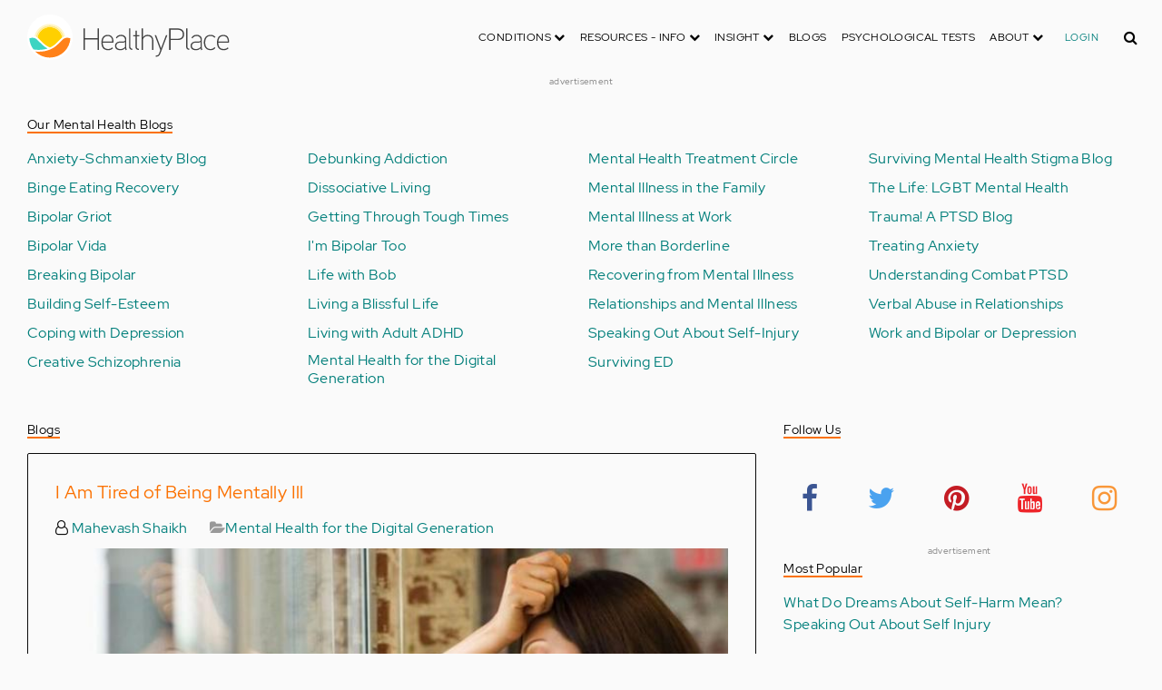

--- FILE ---
content_type: text/html; charset=UTF-8
request_url: https://www.healthyplace.com/blogs?p=2296&page=4
body_size: 20867
content:
<!DOCTYPE html>
<html  lang="en" dir="ltr" prefix="content: http://purl.org/rss/1.0/modules/content/  dc: http://purl.org/dc/terms/  foaf: http://xmlns.com/foaf/0.1/  og: http://ogp.me/ns#  rdfs: http://www.w3.org/2000/01/rdf-schema#  schema: http://schema.org/  sioc: http://rdfs.org/sioc/ns#  sioct: http://rdfs.org/sioc/types#  skos: http://www.w3.org/2004/02/skos/core#  xsd: http://www.w3.org/2001/XMLSchema# ">
  <head>
    <meta charset="utf-8" />
<script type="application/json+ld"></script>
<link rel="canonical" href="https://www.healthyplace.com/blogs" />
<meta name="Generator" content="Drupal 8 (https://www.drupal.org)" />
<meta name="MobileOptimized" content="width" />
<meta name="HandheldFriendly" content="true" />
<meta name="viewport" content="width=device-width, initial-scale=1.0" />
<script>var apbct_check_js_val = '1a3cfecff8d71df9c803bc90ea1cc371';</script>
<link rel="shortcut icon" href="/sites/default/files/favicon_1.ico" type="image/vnd.microsoft.icon" />
<link rel="revision" href="https://www.healthyplace.com/blogs" />

    <title>Blogs | HealthyPlace</title>
    <link rel="stylesheet" media="all" href="/sites/default/files/css/css_9XI9bDV5WYaEMpLO7cfDKBZ4ccPD7Za8S1VQRx8rxdk.css" />
<link rel="stylesheet" media="all" href="/themes/custom/healthy_place/css/style.css?sa5js2" />

    
<!--[if lte IE 8]>
<script src="/sites/default/files/js/js_VtafjXmRvoUgAzqzYTA3Wrjkx9wcWhjP0G4ZnnqRamA.js"></script>
<![endif]-->

    <!-- Google Analytics -->
    <script>
      (function(i,s,o,g,r,a,m){i['GoogleAnalyticsObject']=r;i[r]=i[r]||function(){
      (i[r].q=i[r].q||[]).push(arguments)},i[r].l=1*new Date();a=s.createElement(o),
      m=s.getElementsByTagName(o)[0];a.async=1;a.src=g;m.parentNode.insertBefore(a,m)
      })(window,document,'script','https://www.google-analytics.com/analytics.js','ga');

      ga('create', 'UA-7475970-1', 'auto');
      ga('send', 'pageview');
    </script>
      <script type="text/javascript">if (!window.AdButler){(function(){var s = document.createElement("script"); s.async = true; s.type = "text/javascript";s.src = 'https://servedbyadbutler.com/app.js';var n = document.getElementsByTagName("script")[0]; n.parentNode.insertBefore(s, n);}());}</script>
      <script>
        var AdButler = AdButler || {}; AdButler.ads = AdButler.ads || [];
        AdButler.ads.push(function(){
          AdButler.enableLazyLoading();
        });
      </script>
      <!-- End Google Analytics -->
  </head>
  <body  class="path-node page-node-type-directory-page has-glyphicons dbootstrap" >
    <a href="#main-content" class="visually-hidden focusable skip-link">
      Skip to main content
    </a>
    
      <div class="dialog-off-canvas-main-canvas" data-off-canvas-main-canvas>
    
  <header class="site-header">
    <div class="container">
      <div class="row">
        <div class="col-12">
            <div class="region region-navigation">
    <nav
  aria-labelledby="block-healthy-place-main-menu-menu" id="block-healthy-place-main-menu" class="navbar navbar-default hp-navbar navbar-expand-lg">

  <div class="logo col-9 offset-1 col-md-8 offset-md-3 col-lg-4 offset-lg-0 order-last order-lg-first">
    <a href="https://www.healthyplace.com/">
      <svg width="223" height="50" viewBox="0 0 223 50" fill="none" xmlns="http://www.w3.org/2000/svg">
        <path
          d="M79.011 15.268H77.481V25.978H63.575V15.268H62.011V39H63.575V27.406H77.481V39H79.011V15.268ZM95.039 29.888C95.039 25.672 93.135 22.408 88.783 22.408C83.649 22.408 81.711 26.114 81.711 30.84C81.711 35.77 83.785 39.306 89.123 39.306C91.469 39.306 93.135 38.592 94.495 37.096L93.509 36.212C92.387 37.436 90.959 37.946 89.123 37.946C84.737 37.946 83.275 35.09 83.207 30.976H95.039V29.888ZM83.207 29.82C83.479 26.148 85.077 23.768 88.749 23.768C92.387 23.768 93.577 26.488 93.645 29.82H83.207ZM109.063 36.45V26.93C109.063 24.176 106.275 22.34 103.623 22.34C100.767 22.34 98.625 23.36 97.605 25.842L98.863 26.25C99.679 24.346 101.685 23.7 103.521 23.7C105.357 23.7 107.669 24.89 107.669 27.066V28.868C106.785 29.786 105.663 29.786 104.745 29.786C104.745 29.786 102.365 29.786 102.195 29.786C99.067 29.82 96.687 31.52 96.687 34.478C96.687 37.708 99.237 39.34 102.467 39.34C104.473 39.34 106.003 38.762 107.805 37.232L108.315 39.204L109.573 38.898L109.063 36.45ZM107.669 35.804C106.071 37.334 104.575 38.048 102.467 38.048C100.359 38.048 98.081 36.994 98.081 34.478C98.081 31.996 100.189 30.976 102.229 30.976H105.085C105.969 30.976 106.377 30.942 107.669 30.228V35.804ZM115.718 37.674C113.984 37.504 113.542 36.348 113.542 35.294V15.268H112.148V35.294C112.148 37.504 113.236 38.83 115.752 38.966L115.718 37.674ZM123.57 22.68H120.646V17.716H119.184V22.68H116.634V23.972H119.184V35.294C119.184 37.47 120.17 39 122.55 39H123.06V37.708C121.326 37.64 120.646 37.096 120.646 35.226V23.972H123.57V22.68ZM138.982 29.65C138.982 25.264 137.18 22.34 132.488 22.34C130.788 22.34 128.612 23.122 127.558 25.06V15.268H126.096V39H127.558V27.814C127.558 25.4 130.21 23.768 132.386 23.768C136.466 23.768 137.588 26.284 137.588 29.65V39H138.982V29.65ZM152.849 22.68L147.375 37.198L141.935 22.68H140.405L146.627 39.102L145.233 42.774C144.689 44.202 143.839 45.188 141.901 45.188H141.561V46.48H141.901C144.247 46.514 145.709 45.426 146.559 43.216L154.379 22.68H152.849ZM172.806 21.694C172.806 16.934 169.576 15.268 165.054 15.268H156.35V39H157.914V28.12H165.088C169.644 28.12 172.806 26.488 172.806 21.694ZM171.276 21.694C171.276 25.808 168.386 26.726 165.054 26.726H157.914V16.764H165.054C168.352 16.764 171.276 17.614 171.276 21.694ZM178.578 37.674C176.844 37.504 176.402 36.348 176.402 35.294V15.268H175.008V35.294C175.008 37.504 176.096 38.83 178.612 38.966L178.578 37.674ZM192.313 36.45V26.93C192.313 24.176 189.525 22.34 186.873 22.34C184.017 22.34 181.875 23.36 180.855 25.842L182.113 26.25C182.929 24.346 184.935 23.7 186.771 23.7C188.607 23.7 190.919 24.89 190.919 27.066V28.868C190.035 29.786 188.913 29.786 187.995 29.786C187.995 29.786 185.615 29.786 185.445 29.786C182.317 29.82 179.937 31.52 179.937 34.478C179.937 37.708 182.487 39.34 185.717 39.34C187.723 39.34 189.253 38.762 191.055 37.232L191.565 39.204L192.823 38.898L192.313 36.45ZM190.919 35.804C189.321 37.334 187.825 38.048 185.717 38.048C183.609 38.048 181.331 36.994 181.331 34.478C181.331 31.996 183.439 30.976 185.479 30.976H188.335C189.219 30.976 189.627 30.942 190.919 30.228V35.804ZM207.331 24.754C205.733 23.122 204.339 22.374 201.925 22.374C196.927 22.374 194.547 26.114 194.547 30.84C194.547 35.566 196.927 39.272 201.925 39.272C204.339 39.272 205.733 38.558 207.331 36.926L206.277 35.974C205.087 37.232 203.863 37.98 201.925 37.98C197.437 37.98 196.077 34.444 196.077 30.84C196.077 27.236 197.437 23.666 201.925 23.666C203.863 23.666 205.087 24.414 206.277 25.672L207.331 24.754ZM222.353 29.888C222.353 25.672 220.449 22.408 216.097 22.408C210.963 22.408 209.025 26.114 209.025 30.84C209.025 35.77 211.099 39.306 216.437 39.306C218.783 39.306 220.449 38.592 221.809 37.096L220.823 36.212C219.701 37.436 218.273 37.946 216.437 37.946C212.051 37.946 210.589 35.09 210.521 30.976H222.353V29.888ZM210.521 29.82C210.793 26.148 212.391 23.768 216.063 23.768C219.701 23.768 220.891 26.488 220.959 29.82H210.521Z"
          fill="#434343"/>
        <path
          d="M25 50C38.8071 50 50 38.8071 50 25C50 11.1929 38.8071 0 25 0C11.1929 0 0 11.1929 0 25C0 38.8071 11.1929 50 25 50Z"
          fill="white"/>
        <path
          d="M17.2527 31.1294C19.4929 33.3385 22.1065 35.1276 24.9845 36.4188C27.8003 35.1587 30.3672 33.3696 32.5141 31.145L32.5297 31.1294L37.3679 26.2912C37.7257 25.9334 38.099 25.6067 38.5191 25.3111C37.2278 17.7971 30.0872 12.7411 22.5577 14.0479C16.8016 15.0436 12.2901 19.5551 11.2944 25.3111C11.6989 25.6067 12.0878 25.9334 12.4456 26.2912L17.2527 31.1294Z"
          fill="#FFD000"/>
        <path
          d="M40.168 24.3622C38.3167 15.9303 29.9782 10.5787 21.5463 12.43C15.588 13.7368 10.9209 18.3883 9.61414 24.3622C10.2209 24.6422 10.7965 24.9689 11.3254 25.3734L11.2632 25.3267C12.5544 17.7971 19.7106 12.7567 27.2246 14.0635C32.9807 15.0591 37.4922 19.5706 38.4878 25.3267L38.4256 25.3734C38.9701 24.9689 39.5457 24.6266 40.168 24.3622ZM12.1188 26.0112L12.1655 26.0579L12.1188 26.0112ZM11.8543 25.7778L11.8699 25.7934L11.8543 25.7778ZM37.6633 26.0112L37.6166 26.0579L37.6633 26.0112ZM37.9278 25.7778L37.8967 25.7934L37.9278 25.7778ZM37.6166 26.0579C37.5233 26.1357 37.4455 26.229 37.3522 26.3068C37.43 26.2134 37.5233 26.1357 37.6166 26.0579ZM37.8967 25.809C37.8189 25.8712 37.7411 25.949 37.6633 26.0112C37.7411 25.9334 37.8189 25.8712 37.8967 25.809ZM37.9278 25.7778C38.1145 25.6223 38.3011 25.4667 38.5034 25.3267L38.4412 25.3734C38.9857 24.9689 39.5613 24.6266 40.168 24.3622C39.3435 24.72 38.5967 25.2022 37.9278 25.7778Z"
          fill="#FFE987"/>
        <path
          d="M47.013 26.1512C44.2128 24.9533 40.9458 25.5756 38.799 27.738L33.9763 32.5607C31.4094 35.2054 28.3136 37.29 24.9066 38.659C21.1885 40.168 16.9882 40.9459 12.4455 40.9459C11.2476 40.9459 10.0498 40.8681 8.86743 40.7281C17.6727 49.6111 32.0162 49.6578 40.8992 40.8525C44.7884 36.9944 47.1531 31.8451 47.542 26.3846C47.3553 26.3068 47.1842 26.229 47.013 26.1512Z"
          fill="#FF8119"/>
        <path
          d="M10.9832 27.7536C8.82074 25.5912 5.56934 24.9689 2.76909 26.1668C2.61352 26.229 2.47351 26.3068 2.3335 26.369C2.62908 30.725 4.18477 34.8942 6.81389 38.379L8.33847 38.6279C9.69193 38.8301 11.0609 38.9235 12.4455 38.9235C16.0392 38.9235 19.3839 38.4101 22.4175 37.4145C20.0062 36.1232 17.7971 34.4898 15.8369 32.5763L10.9832 27.7536Z"
          fill="#3DD4C2"/>
        <path
          d="M24.9377 10.3454C16.8481 10.3143 9.81639 15.9148 8.02734 23.8021C8.57184 23.9422 9.10077 24.1288 9.61415 24.3622C11.4654 15.9303 19.8039 10.5943 28.2358 12.4456C34.1941 13.7524 38.8456 18.4039 40.1524 24.3622C40.6658 24.1288 41.1947 23.9422 41.7237 23.8021C39.9502 15.9459 32.9807 10.3765 24.9377 10.3454Z"
          fill="#FFF5C9"/>
      </svg>
    </a>
  </div>

  <button type="button" data-toggle="collapse" data-target="#hp-main-menu" aria-expanded="false"
          class="navbar-toggler col-1 col-lg-3 order-first order-lg-last"><i class="fa fa-bars"></i></button>
  <div id="hp-main-menu" class="collapse navbar-collapse hp-main-menu justify-content-end">
    
    
          
              <ul class="parent menu nav navbar-nav">
                            <li class="expanded dropdown static-dropdown nav-item color-black">
        <a href="/" class="dropdown-toggle nav-link text-uppercase" data-toggle="dropdown" role="button" aria-haspopup="true" aria-expanded="false">Conditions <i class="fa fa-chevron-down" aria-hidden="true"></i></a>
                                          <ul class="dropdown-menu">
                                  <li>
        <a href="/addictions" data-drupal-link-system-path="node/21335">Addiction</a>
                  </li>
                        <li>
        <a href="/abuse" data-drupal-link-system-path="node/58997">Abuse</a>
                  </li>
                        <li>
        <a href="/adhd" data-drupal-link-system-path="node/58998">ADD-ADHD</a>
                  </li>
                        <li>
        <a href="/alzheimers" data-drupal-link-system-path="node/59000">Alzheimer&#039;s</a>
                  </li>
                        <li>
        <a href="/anxiety-panic" data-drupal-link-system-path="node/59001">Anxiety-Panic</a>
                  </li>
                        <li>
        <a href="/bipolar-disorder" data-drupal-link-system-path="node/59002">Bipolar Disorder</a>
                  </li>
                        <li>
        <a href="/depression" data-drupal-link-system-path="node/59003">Depression</a>
                  </li>
                        <li>
        <a href="/diabetes" data-drupal-link-system-path="node/59004">Diabetes</a>
                  </li>
                        <li>
        <a href="/abuse/dissociative-identity-disorder/types-symptoms-causes-treatments" data-drupal-link-system-path="node/65077">Dissociative Disorder</a>
                  </li>
                        <li>
        <a href="/eating-disorders" data-drupal-link-system-path="node/80541">Eating Disorders</a>
                  </li>
                        <li>
        <a href="/gender" data-drupal-link-system-path="node/59006">Gender-GLBT</a>
                  </li>
                        <li>
        <a href="/ocd-related-disorders" data-drupal-link-system-path="node/59007">OCD Related Disorders</a>
                  </li>
                        <li>
        <a href="/conditions/neurodevelopmental-disorders">Neurodevelopmental Disorders</a>
                  </li>
                        <li>
        <a href="/parenting" data-drupal-link-system-path="node/82257">Parenting</a>
                  </li>
                        <li>
        <a href="/parkinsons-disease/information/parkinsons-disease-information-articles" data-drupal-link-system-path="node/81734">Parkinson&#039;s Disease</a>
                  </li>
                        <li>
        <a href="/personality-disorders" data-drupal-link-system-path="node/59010">Personality Disorders</a>
                  </li>
                        <li>
        <a href="/ptsd-and-stress-disorders" data-drupal-link-system-path="node/59011">PTSD and Stress Disorders</a>
                  </li>
                        <li>
        <a href="/relationships" data-drupal-link-system-path="node/59012">Relationships</a>
                  </li>
                        <li>
        <a href="/thought-disorders/schizoaffective-disorder-information/what-is-schizoaffective-disorder-dsm-5-criteria" data-drupal-link-system-path="node/78210">Schizoaffective Disorder</a>
                  </li>
                        <li>
        <a href="/thought-disorders" data-drupal-link-system-path="node/59013">Schizophrenia</a>
                  </li>
                        <li>
        <a href="/self-help" data-drupal-link-system-path="node/59014">Self-Help</a>
                  </li>
                        <li>
        <a href="/abuse/self-injury/self-injury-homepage" data-drupal-link-system-path="node/61543">Self-Injury</a>
                  </li>
                        <li>
        <a href="/sex" data-drupal-link-system-path="node/59015">Sex-Sexuality</a>
                  </li>
        </ul>
      
            </li>
                        <li class="expanded dropdown static-dropdown nav-item color-black">
        <a href="/other-info/psychiatric-disorder-definitions/adult-symptoms-of-mental-health-disorders" class="dropdown-toggle nav-link text-uppercase" data-toggle="dropdown" role="button" aria-haspopup="true" aria-expanded="false">Resources - Info <i class="fa fa-chevron-down" aria-hidden="true"></i></a>
                                          <ul class="dropdown-menu">
                                  <li>
        <a href="/other-info/psychiatric-disorder-definitions/adult-symptoms-of-mental-health-disorders" data-drupal-link-system-path="node/64960">Disorders Definitions</a>
                  </li>
                        <li>
        <a href="/other-info/psychiatric-medications/psychiatric-medications-pharmacology" data-drupal-link-system-path="node/60561">Psychiatric Medications</a>
                  </li>
                        <li>
        <a href="/other-info/mental-illness-overview/mental-health-information-toc" data-drupal-link-system-path="node/61421">Mental Health Information</a>
                  </li>
                        <li>
        <a href="/other-info/prescription-assistance-programs/free-or-low-cost-prescription-medication-assistance" data-drupal-link-system-path="node/61329">Prescription Assistance Programs</a>
                  </li>
                        <li>
        <a href="/other-info/resources/mental-health-hotline-numbers-and-referral-resources" data-drupal-link-system-path="node/63201">Resources-Hotlines</a>
                  </li>
                        <li>
        <a href="/other-info/traumatic-events/traumatic-events-and-how-to-cope" data-drupal-link-system-path="node/70761">Traumatic Events</a>
                  </li>
                        <li>
        <a href="/other-info/suicide/suicide-suicidal-thoughts-and-behaviors-toc" data-drupal-link-system-path="node/63158">Suicide</a>
                  </li>
                        <li>
        <a href="/other-info/sleep-disorders/sleep-disorders-and-sleep-problems-symptoms-to-treatments" data-drupal-link-system-path="node/67868">Sleep Disorders</a>
                  </li>
                        <li>
        <a href="/other-info/mental-health-newsletter/index" data-drupal-link-system-path="node/65934">HealthyPlace Newsletter</a>
                  </li>
                        <li>
        <a href="/other-info/transcripts/mental-health-conference-transcripts-toc" data-drupal-link-system-path="node/63575">Transcripts</a>
                  </li>
                        <li>
        <a href="/other-info/clinical-trials/mental-health-clinical-trials" data-drupal-link-system-path="node/65344">Clinical Trials</a>
                  </li>
        </ul>
      
            </li>
                        <li class="expanded dropdown static-dropdown nav-item color-black">
        <a href="/" class="dropdown-toggle nav-link text-uppercase" data-toggle="dropdown" role="button" aria-haspopup="true" aria-expanded="false">Insight <i class="fa fa-chevron-down" aria-hidden="true"></i></a>
                                          <ul class="dropdown-menu">
                                  <li>
        <a href="/insight/bookstore/mental-health-books" data-drupal-link-system-path="node/64974">Bookstore</a>
                  </li>
                        <li>
        <a href="/mental-health-videos" data-drupal-link-system-path="mental-health-videos">Mental Health Videos</a>
                  </li>
                        <li>
        <a href="/insight/quotes/mental-health-quotes-and-sayings" data-drupal-link-system-path="node/70713">Mental Health Quotes</a>
                  </li>
                        <li>
        <a href="/stigma/stand-up-for-mental-health/stand-up-for-mental-health-campaign" data-drupal-link-system-path="node/70594">Stand Up Campaign</a>
                  </li>
                        <li>
        <a href="/mood-journal" data-drupal-link-system-path="node/79292">Mood Journal</a>
                  </li>
        </ul>
      
            </li>
                      <li class="menu-item">
        <a href="/blogs" class="nav-link">Blogs</a>
                  </li>
                      <li class="menu-item">
        <a href="/psychological-tests" class="nav-link">Psychological Tests</a>
                  </li>
                        <li class="expanded dropdown static-dropdown nav-item color-black">
        <a href="/" class="dropdown-toggle nav-link text-uppercase" data-toggle="dropdown" role="button" aria-haspopup="true" aria-expanded="false">About <i class="fa fa-chevron-down" aria-hidden="true"></i></a>
                                          <ul class="dropdown-menu">
                                  <li>
        <a href="/about-healthyplace/about-us/about-healthyplace" data-drupal-link-system-path="node/64933">About Us</a>
                  </li>
                        <li>
        <a href="/about-healthyplace/about-us/contact-us" data-drupal-link-system-path="node/77674">How to Contact Us</a>
                  </li>
                        <li>
        <a href="/about-healthyplace/about-us/healthyplacecom-sitemap" data-drupal-link-system-path="node/65466">HealthyPlace Sitemap</a>
                  </li>
                        <li>
        <a href="/about-healthyplace/about-us/internet-tools" data-drupal-link-system-path="node/64939">Tools</a>
                  </li>
                        <li>
        <a href="/about-healthyplace/awards/healthyplace-mental-health-website-awards" data-drupal-link-system-path="node/70087">Awards</a>
                  </li>
                        <li>
        <a href="/about-healthyplace/information-for-advertisers/sponsoring-the-healthyplacecom-website" data-drupal-link-system-path="node/64941">Information for Advertisers</a>
                  </li>
                        <li>
        <a href="/about-healthyplace/about-us/advertising-and-promotions-policy" data-drupal-link-system-path="node/64935">Advertising Policy</a>
                  </li>
                        <li>
        <a href="/about-healthyplace/about-us/copyright-and-disclaimer-notices" data-drupal-link-system-path="node/64938">Disclaimer</a>
                  </li>
                        <li>
        <a href="/about-healthyplace/about-us/privacy-policy" data-drupal-link-system-path="node/64936">Privacy Policy</a>
                  </li>
                        <li>
        <a href="/about-healthyplace/about-us/terms-and-conditions-of-use" data-drupal-link-system-path="node/64937">Terms of Use</a>
                  </li>
        </ul>
      
            </li>
        </ul>
      

        <div class="d-block">
              <a class="text-uppercase text-xsmall hp-green nav-link" href="/user">Login</a>
          </div>
  </div>
</nav>
<section class="hp-search-block-form block block-hp-search block-custom-form-block clearfix" data-drupal-selector="hp-search-block-form" id="block-customsearchform">
  
    

      <form action="/search" method="get" id="hp-search-block-form" accept-charset="UTF-8">
  <div class="form-item js-form-item form-type-search js-form-type-search form-item-keys js-form-item-keys form-no-label form-group">
      <label for="global-search-form" class="control-label sr-only">Search</label>
  
  
  <input data-drupal-selector="global-search-form" class="form-search form-control d-md-none" placeholder="Search" type="search" id="global-search-form" name="keys" value="" size="15" maxlength="128" />

  
  
      <div id="global-search-form--description" class="description help-block">
      Enter the terms you wish to search for.
    </div>
  </div>
<input autocomplete="off" data-drupal-selector="form-tmqxaq5qyuhdcelaujlvhtwwomi6h1wr9ttrziwqnkm" type="hidden" name="form_build_id" value="form-TMQXaq5QYuHdceLAUjlVHtWWomI6h1WR9TtRziwQNkM" /><input data-drupal-selector="edit-hp-search-block-form" type="hidden" name="form_id" value="hp_search_block_form" /><div data-drupal-selector="edit-actions" class="form-actions form-group js-form-wrapper form-wrapper" id="edit-actions--2"><button data-drupal-selector="search-input" class="button js-form-submit form-submit btn-primary btn icon-before" type="submit" id="search-input" value="" name=""><span class="icon glyphicon glyphicon-search" aria-hidden="true"></span><i class="fa fa-search"></i></button></div>

</form>

  </section>


  </div>

        </div>
      </div>
    </div>
  </header>


  <div role="main" class="main-container container-fluid js-quickedit-main-content">
    <div class="row">
                              <div class="col-sm-12" role="heading">
              <div class="region region-header">
          
  </div>

          </div>
              
            
                  <section class="col-sm-12">

                                      <div class="highlighted">  <div class="region region-highlighted">
    <div data-drupal-messages-fallback class="hidden"></div>

  </div>
</div>
                  
                
                
                
                          <a id="main-content"></a>
            <div class="region region-content">
      <article data-history-node-id="81020" class="node node--type-directory_page node--view-mode-full clearfix">
  
    

  <div>
    <div class="layout container">
    <div class="row">
        <div class="col-sm-12">
            <div class="block-region-banner">
<section class="block block-ad-block clearfix">
  
            
<section class="block block- clearfix device-both position-">
    
    <div class="text-center">
        <!-- Blogs-728x90 [async] -->
<script type="text/javascript">if (!window.AdButler){(function(){var s = document.createElement("script"); s.async = true; s.type = "text/javascript";s.src = 'https://servedbyadbutler.com/app.js';var n = document.getElementsByTagName("script")[0]; n.parentNode.insertBefore(s, n);}());}</script>
<script type="text/javascript">
var AdButler = AdButler || {}; AdButler.ads = AdButler.ads || [];
var abkw = window.abkw || '';
var plc188059 = window.plc188059 || 0;
document.write('<'+'div id="placement_188059_'+plc188059+'"></'+'div>');
AdButler.ads.push({handler: function(opt){ AdButler.register(166975, 188059, [728,90], 'placement_188059_'+opt.place, opt); }, opt: { place: plc188059++, keywords: abkw, domain: 'servedbyadbutler.com', click:'CLICK_MACRO_PLACEHOLDER' }});
</script>
    </div>
    <div class="text-center" style="font-size: 10px; color: #808080;">advertisement</div>
            
        
</section>



      
</section>

</div>
        </div>
    </div>
    <div class="row">
        <div class="col-sm-12">
            <div class="block-region-title-area">
<nav role="navigation" aria-labelledby="-menu" class="navbar navbar-default">

            

  <h2 id="-menu" class="hp-toggle-button-fix">Our Mental Health Blogs</h2>
  <h2 id="-menu" data-toggle="collapse" data-target=".-menu" aria-expanded="false" class="hp-toggle-button-fix navbar-toggle collapsed">Our Mental Health Blogs<span class="toggle-plus hp-orange">+</span><span class="toggle-minus hp-orange">-</span></h2>

    

    <div class="hp-sidebar-inner -menu">
          
      <ul class="menu menu--mental-health-blogs nav">
                      <li class="first">
                                        <a href="/blogs/anxiety-schmanxiety" data-drupal-link-system-path="taxonomy/term/34984">Anxiety-Schmanxiety Blog</a>
              </li>
                      <li>
                                        <a href="/blogs/bingeeatingrecovery" data-drupal-link-system-path="taxonomy/term/34995">Binge Eating Recovery</a>
              </li>
                      <li>
                                        <a href="https://www.healthyplace.com/blogs/bipolargriot" title="Bipolar Griot">Bipolar Griot</a>
              </li>
                      <li>
                                        <a href="/blogs/bipolarvida" data-drupal-link-system-path="taxonomy/term/34963">Bipolar Vida</a>
              </li>
                      <li>
                                        <a href="/blogs/breakingbipolar" data-drupal-link-system-path="taxonomy/term/34965">Breaking Bipolar</a>
              </li>
                      <li>
                                        <a href="/blogs/buildingselfesteem" data-drupal-link-system-path="taxonomy/term/34986">Building Self-Esteem</a>
              </li>
                      <li>
                                        <a href="/blogs/copingwithdepression" data-drupal-link-system-path="taxonomy/term/34982">Coping with Depression</a>
              </li>
                      <li>
                                        <a href="/blogs/creativeschizophrenia" data-drupal-link-system-path="taxonomy/term/34983">Creative Schizophrenia</a>
              </li>
                      <li>
                                        <a href="/blogs/debunkingaddiction" data-drupal-link-system-path="taxonomy/term/34975">Debunking Addiction</a>
              </li>
                      <li>
                                        <a href="/blogs/dissociativeliving" data-drupal-link-system-path="taxonomy/term/34968">Dissociative Living</a>
              </li>
                      <li>
                                        <a href="/blogs/toughtimes" data-drupal-link-system-path="taxonomy/term/34960">Getting Through Tough Times</a>
              </li>
                      <li>
                                        <a href="/living-with-bipolar-blog" data-drupal-link-system-path="taxonomy/term/13505">I&#039;m Bipolar Too</a>
              </li>
                      <li>
                                        <a href="/blogs/parentingchildwithmentalillness" data-drupal-link-system-path="taxonomy/term/34967">Life with Bob</a>
              </li>
                      <li>
                                        <a href="/blogs/livingablissfullife" data-drupal-link-system-path="taxonomy/term/34993">Living a Blissful Life</a>
              </li>
                      <li>
                                        <a href="/blogs/livingwithadultadhd" data-drupal-link-system-path="taxonomy/term/34980">Living with Adult ADHD</a>
              </li>
                      <li>
                                        <a href="/blogs/mentalhealthforthedigitalgeneration" data-drupal-link-system-path="taxonomy/term/34981">Mental Health for the Digital Generation</a>
              </li>
                      <li>
                                        <a href="/blogs/mentalhealthtreatmentcircle" data-drupal-link-system-path="taxonomy/term/34994">Mental Health Treatment Circle</a>
              </li>
                      <li>
                                        <a href="/blogs/mentalillnessinthefamily" data-drupal-link-system-path="taxonomy/term/34976">Mental Illness in the Family</a>
              </li>
                      <li>
                                        <a href="/blogs/yourmentalhealth" data-drupal-link-system-path="taxonomy/term/34991">Mental Illness at Work</a>
              </li>
                      <li>
                                        <a href="/blogs/borderline" data-drupal-link-system-path="taxonomy/term/34970">More than Borderline</a>
              </li>
                      <li>
                                        <a href="/blogs/recoveringfrommentalillness" data-drupal-link-system-path="taxonomy/term/34978">Recovering from Mental Illness</a>
              </li>
                      <li>
                                        <a href="/blogs/relationshipsandmentalillness" data-drupal-link-system-path="taxonomy/term/34977">Relationships and Mental Illness</a>
              </li>
                      <li>
                                        <a href="/blogs/speakingoutaboutselfinjury" data-drupal-link-system-path="taxonomy/term/34989">Speaking Out About Self-Injury</a>
              </li>
                      <li>
                                        <a href="/blogs/survivinged" data-drupal-link-system-path="taxonomy/term/34972">Surviving ED</a>
              </li>
                      <li>
                                        <a href="/blogs/survivingmentalhealthstigma" data-drupal-link-system-path="taxonomy/term/34985">Surviving Mental Health Stigma Blog</a>
              </li>
                      <li>
                                        <a href="/blogs/thelifelgbt" data-drupal-link-system-path="taxonomy/term/34990">The Life: LGBT Mental Health</a>
              </li>
                      <li>
                                        <a href="/blogs/traumaptsdblog" data-drupal-link-system-path="taxonomy/term/34988">Trauma! A PTSD Blog</a>
              </li>
                      <li>
                                        <a href="/blogs/treatinganxiety" data-drupal-link-system-path="taxonomy/term/34969">Treating Anxiety</a>
              </li>
                      <li>
                                        <a href="/blogs/understandingcombatptsd" data-drupal-link-system-path="taxonomy/term/34992">Understanding Combat PTSD</a>
              </li>
                      <li>
                                        <a href="/blogs/verbalabuseinrelationships" data-drupal-link-system-path="taxonomy/term/34973">Verbal Abuse in Relationships</a>
              </li>
                      <li class="last">
                                        <a href="/blogs/workandbipolarordepression" data-drupal-link-system-path="taxonomy/term/34971">Work and Bipolar or Depression</a>
              </li>
        </ul>
  

      </div>
</nav>
</div>
        </div>
    </div>
    <div class="row">
       <div class="col-sm-8">
           <div class="block-region-article-list"><section class="views-element-container block block-views block-views-blockblogs-block-3 clearfix">
  
      <h2 class="block-title">Blogs</h2>
    

      <div class="form-group"><div class="view view-blogs view-id-blogs view-display-id-block_3 js-view-dom-id-e35251a1f5f286e3c6e9006417df67f84769a67dae6aef10f2c262154b32aa5d">
  
    
      
      <div class="view-content">
          <div class="views-row"><div class="views-field views-field-title"><h2 class="field-content"><a href="/blogs/mentalhealthforthedigitalgeneration/2024/7/i-am-tired-of-being-mentally-ill" hreflang="en">I Am Tired of Being Mentally Ill</a></h2></div><div class="views-field views-field-full-name d-inline-block pr-4"><span class="field-content"><a href="/blogs/workandbipolarordepression/2019/5/mahevash-shaikh-author-work-bipolar-depression"><i class="fa fa-user-o"></i> Mahevash Shaikh</a></span></div><div class="views-field views-field-blog-categories d-inline-block"><div class="field-content"> <i class="fa fa-folder-open"> </i><a href="/blogs/mentalhealthforthedigitalgeneration" hreflang="en">Mental Health for the Digital Generation</a></div></div><div class="views-field views-field-images-target-id"><span class="field-content">  <a href="/blogs/mentalhealthforthedigitalgeneration/2024/7/i-am-tired-of-being-mentally-ill" hreflang="en"><img src="/sites/default/files/styles/blog_listing/public/2024-07/I%20Am%20Tired%20of%20Being%20Mentally%20Ill.jpg?itok=gd4VgJaC" width="683" height="379" alt="Living with mental illness is an uphill climb, and I am tired of being mentally ill. Learn more about this at HealthyPlace. " title="I Am Tired of Being Mentally Ill" typeof="foaf:Image" class="img-responsive" />

</a>
</span></div><div class="views-field views-field-body"><div class="field-content">After years of living with mental illness, I know one thing for sure: I am tired of being mentally ill. They say normal is boring, but I often find myself longing to be neurotypical. Honestly, I wouldn't wish mental illness on my worst enemy. I am so tired of being mentally ill.</div></div><div><span><a href="/blogs/mentalhealthforthedigitalgeneration/2024/7/i-am-tired-of-being-mentally-ill" class="continue-reading" hreflang="en">Continue Reading</a></span></div></div>
    <div class="views-row"><div class="views-field views-field-title"><h2 class="field-content"><a href="/blogs/creativeschizophrenia/2024/7/what-is-an-intensive-outpatient-program-what-are-iops-for" hreflang="en">What Is an Intensive Outpatient Program? What Are IOPs For?</a></h2></div><div class="views-field views-field-full-name d-inline-block pr-4"><span class="field-content"><a href="https://www.healthyplace.com/blogs/creativeschizophrenia/2015/01/about-elizabeth-caudy/"><i class="fa fa-user-o"></i> Elizabeth Caudy</a></span></div><div class="views-field views-field-blog-categories d-inline-block"><div class="field-content"> <i class="fa fa-folder-open"> </i><a href="/blogs/creativeschizophrenia" hreflang="en">Creative Schizophrenia</a></div></div><div class="views-field views-field-images-target-id"><span class="field-content">  <a href="/blogs/creativeschizophrenia/2024/7/what-is-an-intensive-outpatient-program-what-are-iops-for" hreflang="en"><img src="/sites/default/files/styles/blog_listing/public/2024-07/intensive%20outpatient%20program%20iops.jpg?itok=U9ghibqJ" width="683" height="379" alt="What is an intensive outpatient program (IOP)? I&#039;m in an IOP right now, and it&#039;s helping me. Find out why it helps at HealthyPlace." title="What Is an Intensive Outpatient Program? What Are IOPs For?" typeof="foaf:Image" class="img-responsive" />

</a>
</span></div><div class="views-field views-field-body"><div class="field-content">What is an intensive outpatient program (IOP)? I am currently in one, and I have been helped by another before. So, I am going to explain to you what an intensive outpatient program is in this article.</div></div><div><span><a href="/blogs/creativeschizophrenia/2024/7/what-is-an-intensive-outpatient-program-what-are-iops-for" class="continue-reading" hreflang="en">Continue Reading</a></span></div></div>
    <div class="views-row"><div class="views-field views-field-title"><h2 class="field-content"><a href="/blogs/verbalabuseinrelationships/2024/7/i-refuse-to-consider-myself-a-verbal-abuse-victim" hreflang="en">I Refuse to Consider Myself a Verbal Abuse Victim</a></h2></div><div class="views-field views-field-full-name d-inline-block pr-4"><span class="field-content"><a href="https://www.healthyplace.com/blogs/verbalabuseinrelationships/2020/12/introduction-to-cheryl-wozny-author-of-verbal-abuse-in-relationships"><i class="fa fa-user-o"></i> Cheryl Wozny</a></span></div><div class="views-field views-field-blog-categories d-inline-block"><div class="field-content"> <i class="fa fa-folder-open"> </i><a href="/blogs/verbalabuseinrelationships" hreflang="en">Verbal Abuse in Relationships</a></div></div><div class="views-field views-field-images-target-id"><span class="field-content">  <a href="/blogs/verbalabuseinrelationships/2024/7/i-refuse-to-consider-myself-a-verbal-abuse-victim" hreflang="en"><img src="/sites/default/files/styles/blog_listing/public/2024-07/Victim_Mentality_in_verbal_abuse.jpg?itok=yFdghWht" width="683" height="379" alt="I am not a &quot;victim&quot; of verbal abuse. I choose different words for my experience of being verbally abused. Learn why at HealthyPlace." title="I Refuse to Consider Myself a Verbal Abuse Victim" typeof="foaf:Image" class="img-responsive" />

</a>
</span></div><div class="views-field views-field-body"><div class="field-content">The idea of a "verbal abuse victim" may carry negative connotations. A person who experiences verbal abuse may come across as a helpless victim or as someone exaggerating their situation to receive attention. Unfortunately, how others view verbal abuse victims can change how people react. Rather than getting the support and help a person needs because of verbal abuse, an individual's needs may be ignored or minimized.</div></div><div><span><a href="/blogs/verbalabuseinrelationships/2024/7/i-refuse-to-consider-myself-a-verbal-abuse-victim" class="continue-reading" hreflang="en">Continue Reading</a></span></div></div>
    <div class="views-row"><div class="views-field views-field-title"><h2 class="field-content"><a href="/blogs/treatinganxiety/2024/7/certain-foods-can-make-my-anxiety-worse" hreflang="en">Certain Foods Can Make My Anxiety Worse</a></h2></div><div class="views-field views-field-full-name d-inline-block pr-4"><span class="field-content"><a href="https://www.healthyplace.com/blogs/treatinganxiety/2019/12/introduction-rizza-bermio-gonzalez-author-treating-anxiety"><i class="fa fa-user-o"></i> Rizza Bermio-Gonzalez</a></span></div><div class="views-field views-field-blog-categories d-inline-block"><div class="field-content"> <i class="fa fa-folder-open"> </i><a href="/blogs/treatinganxiety" hreflang="en">Treating Anxiety</a></div></div><div class="views-field views-field-images-target-id"><span class="field-content">  <a href="/blogs/treatinganxiety/2024/7/certain-foods-can-make-my-anxiety-worse" hreflang="en"><img src="/sites/default/files/styles/blog_listing/public/2024-07/Anxiety%20and%20Food_0.jpg?itok=aZJLr3Fk" width="683" height="379" alt="Certain foods can make anxiety worse. Learn more at HealthyPlace." title="Certain Foods Can Make My Anxiety Worse" typeof="foaf:Image" class="img-responsive" />

</a>
</span></div><div class="views-field views-field-body"><div class="field-content">I've learned throughout the years that some foods can make my anxiety worse. I've learned this through education, research, and simply through trial and error. As a result, I've learned to stay away from or at least moderate my intake of certain anxiety-worsening foods and drinks.</div></div><div><span><a href="/blogs/treatinganxiety/2024/7/certain-foods-can-make-my-anxiety-worse" class="continue-reading" hreflang="en">Continue Reading</a></span></div></div>
    <div class="views-row"><div class="views-field views-field-title"><h2 class="field-content"><a href="/blogs/buildingselfesteem/2024/7/exploring-new-activities-to-boost-self-esteem" hreflang="en">Exploring New Activities to Boost Self-Esteem</a></h2></div><div class="views-field views-field-full-name d-inline-block pr-4"><span class="field-content"><a href="https://tinyurl.com/yjpvrx67"><i class="fa fa-user-o"></i> Sean Gunderson</a></span></div><div class="views-field views-field-blog-categories d-inline-block"><div class="field-content"> <i class="fa fa-folder-open"> </i><a href="/blogs/buildingselfesteem" hreflang="en">Building Self Esteem</a></div></div><div class="views-field views-field-images-target-id"><span class="field-content">  <a href="/blogs/buildingselfesteem/2024/7/exploring-new-activities-to-boost-self-esteem" hreflang="en"><img src="/sites/default/files/styles/blog_listing/public/2024-07/trying%20a%20new%20activity%20to%20boost%20self%20esteem%207-16-24.jpg?itok=5e9BG0mV" width="683" height="379" alt="Trying a new activity can help boost self-esteem. Find out why and get some suggestions on new things to try at HealthyPlace." title="Exploring New Activities to Boost Self-Esteem" typeof="foaf:Image" class="img-responsive" />

</a>
</span></div><div class="views-field views-field-body"><div class="field-content">I have found that trying new activities can be an incredibly effective way to nurture and strengthen self-esteem. Whether it's a hobby, sport, or creative pursuit, stepping out of my comfort zone and embracing new experiences has played a crucial role in building my self-esteem and overall wellbeing.</div></div><div><span><a href="/blogs/buildingselfesteem/2024/7/exploring-new-activities-to-boost-self-esteem" class="continue-reading" hreflang="en">Continue Reading</a></span></div></div>
    <div class="views-row"><div class="views-field views-field-title"><h2 class="field-content"><a href="/blogs/copingwithdepression/2024/7/using-the-little-things-to-cope-with-depression" hreflang="en">Using the Little Things to Cope with Depression</a></h2></div><div class="views-field views-field-full-name d-inline-block pr-4"><span class="field-content"><a href="https://www.healthyplace.com/blogs/copingwithdepression/2024/2/introduction-to-dawn-gressard-author-of-coping-with-depression"><i class="fa fa-user-o"></i> Dawn Gressard</a></span></div><div class="views-field views-field-blog-categories d-inline-block"><div class="field-content"> <i class="fa fa-folder-open"> </i><a href="/blogs/copingwithdepression" hreflang="en">Coping with Depression</a></div></div><div class="views-field views-field-images-target-id"><span class="field-content">  <a href="/blogs/copingwithdepression/2024/7/using-the-little-things-to-cope-with-depression" hreflang="en"><img src="/sites/default/files/styles/blog_listing/public/2024-06/Little%20Things%20Like%20a%20Butterfly.jpg?itok=Gxeo8ZzZ" width="683" height="379" alt="The little things can put a big dent in depression&#039;s power and they should be part of your wellness toolbox. More at HealthyPlace." title="Using the Little Things to Cope with Depression" typeof="foaf:Image" class="img-responsive" />

</a>
</span></div><div class="views-field views-field-body"><div class="field-content">The little things can help us cope with depression. The other day, as I sat by the window, I noticed a mother and her toddler stomping around in the fresh rain puddles in the apartment complex's parking lot. Before I realized it, a big smile spread across my face. Watching them laugh and run around made my heart happy. I realized it could be the little things that help get me through the day.</div></div><div><span><a href="/blogs/copingwithdepression/2024/7/using-the-little-things-to-cope-with-depression" class="continue-reading" hreflang="en">Continue Reading</a></span></div></div>
    <div class="views-row"><div class="views-field views-field-title"><h2 class="field-content"><a href="/blogs/recoveringfrommentalillness/2024/7/overcoming-guilt-in-your-gambling-recovery-journey" hreflang="en">Overcoming Guilt in Your Gambling Recovery Journey </a></h2></div><div class="views-field views-field-full-name d-inline-block pr-4"><span class="field-content"><a href="https://www.healthyplace.com/blogs/recoveringfrommentalillness/2023/6/introduction-to-kevin-anyango-author-of-recovering-from-mental-illness"><i class="fa fa-user-o"></i> Kevin Anyango</a></span></div><div class="views-field views-field-blog-categories d-inline-block"><div class="field-content"> <i class="fa fa-folder-open"> </i><a href="/blogs/recoveringfrommentalillness" hreflang="en">Recovering from Mental Illness</a></div></div><div class="views-field views-field-images-target-id"><span class="field-content">  <a href="/blogs/recoveringfrommentalillness/2024/7/overcoming-guilt-in-your-gambling-recovery-journey" hreflang="en"><img src="/sites/default/files/styles/blog_listing/public/2024-07/Moving%20Forward%20Overcoming%20Guilt%20in%20Your%20Gambling%20Recovery%20Journey.jpg?itok=jmspOPKq" width="683" height="379" alt="Overcoming guilt in gambling recovery might be challenging, but it is essential. Discover ways to do it at HealthyPlace." title="Overcoming Guilt in Your Gambling Recovery Journey " typeof="foaf:Image" class="img-responsive" />

</a>
</span></div><div class="views-field views-field-body"><div class="field-content">As someone who has struggled with guilt in compulsive gambling recovery, I understand the overwhelming feelings of remorse and shame that can linger long after we've decided to quit gambling. I have also learned that guilt doesn't have to define our recovery. With the right strategies and support, it's possible to heal from the wounds of the past and move forward. In this article, I'll be sharing with you how to overcome guilt in your gambling recovery journey.</div></div><div><span><a href="/blogs/recoveringfrommentalillness/2024/7/overcoming-guilt-in-your-gambling-recovery-journey" class="continue-reading" hreflang="en">Continue Reading</a></span></div></div>
    <div class="views-row"><div class="views-field views-field-title"><h2 class="field-content"><a href="/blogs/anxiety-schmanxiety/2024/7/effective-strategies-to-set-appointments-when-youre-anxious" hreflang="en">Effective Strategies to Set Appointments When You&#039;re Anxious</a></h2></div><div class="views-field views-field-full-name d-inline-block pr-4"><span class="field-content"><a href="https://www.healthyplace.com/blogs/anxiety-schmanxiety/2024/5/introduction-to-kirsi-cannaday-author-of-anxiety-schmanxiety-blog"><i class="fa fa-user-o"></i> Kirsi Cannaday</a></span></div><div class="views-field views-field-blog-categories d-inline-block"><div class="field-content"> <i class="fa fa-folder-open"> </i><a href="/blogs/anxiety-schmanxiety" hreflang="en">Anxiety-Schmanxiety</a></div></div><div class="views-field views-field-images-target-id"><span class="field-content">  <a href="/blogs/anxiety-schmanxiety/2024/7/effective-strategies-to-set-appointments-when-youre-anxious" hreflang="en"><img src="/sites/default/files/styles/blog_listing/public/2024-07/Managing%20Anxiety%20and%20Setting%20Appointments.jpg?itok=FJxO_e7f" width="683" height="379" alt="Using different strategies to manage anxiety and setting appointments helps build confidence and lets us thrive." title="Effective Strategies to Set Appointments When You&#039;re Anxious" typeof="foaf:Image" class="img-responsive" />

</a>
</span></div><div class="views-field views-field-body"><div class="field-content">Strategies for setting appointments have become important to me. This is because when it comes to setting appointments for the doctor, dentist, etc., anxiety can hold me back from getting it done. It seems like such a simple task, but it can be extremely overwhelming. I can't let anxiety keep me from doing what needs to be done, so when it comes to managing anxiety and setting appointments, here are my strategies.</div></div><div><span><a href="/blogs/anxiety-schmanxiety/2024/7/effective-strategies-to-set-appointments-when-youre-anxious" class="continue-reading" hreflang="en">Continue Reading</a></span></div></div>
    <div class="views-row"><div class="views-field views-field-title"><h2 class="field-content"><a href="/blogs/mentalhealthforthedigitalgeneration/2024/7/other-peoples-feelings-are-not-your-responsibility" hreflang="en">Other People&#039;s Feelings Are Not Your Responsibility</a></h2></div><div class="views-field views-field-full-name d-inline-block pr-4"><span class="field-content"><a href="/blogs/workandbipolarordepression/2019/5/mahevash-shaikh-author-work-bipolar-depression"><i class="fa fa-user-o"></i> Mahevash Shaikh</a></span></div><div class="views-field views-field-blog-categories d-inline-block"><div class="field-content"> <i class="fa fa-folder-open"> </i><a href="/blogs/mentalhealthforthedigitalgeneration" hreflang="en">Mental Health for the Digital Generation</a></div></div><div class="views-field views-field-images-target-id"><span class="field-content">  <a href="/blogs/mentalhealthforthedigitalgeneration/2024/7/other-peoples-feelings-are-not-your-responsibility" hreflang="en"><img src="/sites/default/files/styles/blog_listing/public/2024-07/You%20Are%20Not%20Responsible%20for%20Managing%20Other%20People%E2%80%99s%20Feelings.jpg?itok=4OlH3DpW" width="683" height="379" alt="Managing other people&#039;s feelings is not your job, no matter how much you care about someone.Learn more at HealthyPlace. " title="Other People&#039;s Feelings Are Not Your Responsibility" typeof="foaf:Image" class="img-responsive" />

</a>
</span></div><div class="views-field views-field-body"><div class="field-content">Do you try to manage other people's feelings by trying to turn someone's frown upside down or calm down an angry person? If your answer to both questions is yes, you are probably a kind and caring individual. And that's great because if the world needs more of anything, it's considerate folks. That said, you need to know that you are not responsible for other people's feelings. Here's why.</div></div><div><span><a href="/blogs/mentalhealthforthedigitalgeneration/2024/7/other-peoples-feelings-are-not-your-responsibility" class="continue-reading" hreflang="en">Continue Reading</a></span></div></div>
    <div class="views-row"><div class="views-field views-field-title"><h2 class="field-content"><a href="/blogs/breakingbipolar/2024/7/does-bipolar-make-you-feel-left-out-of-life" hreflang="en">Does Bipolar Make You Feel Left Out of Life?</a></h2></div><div class="views-field views-field-full-name d-inline-block pr-4"><span class="field-content"><a href="https://www.healthyplace.com/blogs/breakingbipolar/2010/05/natasha-tracy-author-breaking-bipolar-blog"><i class="fa fa-user-o"></i> Natasha Tracy</a></span></div><div class="views-field views-field-blog-categories d-inline-block"><div class="field-content"> <i class="fa fa-folder-open"> </i><a href="/blogs/breakingbipolar" hreflang="en">Breaking Bipolar</a></div></div><div class="views-field views-field-images-target-id"><span class="field-content">  <a href="/blogs/breakingbipolar/2024/7/does-bipolar-make-you-feel-left-out-of-life" hreflang="en"><img src="/sites/default/files/styles/blog_listing/public/2024-07/Does%20Bipolar%20Make%20You%20Feel%20Left%20Out%20of%20Life.jpg?itok=npJeIPwp" width="683" height="379" alt="Does Bipolar Make You Feel Left Out of Life" title="Does Bipolar Make You Feel Left Out of Life?" typeof="foaf:Image" class="img-responsive" />

</a>
</span></div><div class="views-field views-field-body"><div class="field-content">I've often felt left out of life. In fact, I often say I'm an alien. It's not because I'm green or have bug eyes; it's because my experience of life is so radically different from that of your average person. I'm obviously not the only one. People with serious mental illness (or other chronic illnesses) often feel left out of life. I'm going to take a look at why this is and how we can feel more included.</div></div><div><span><a href="/blogs/breakingbipolar/2024/7/does-bipolar-make-you-feel-left-out-of-life" class="continue-reading" hreflang="en">Continue Reading</a></span></div></div>

    </div>
  
        <nav class="pager-nav text-center" role="navigation" aria-labelledby="pagination-heading">
    <h4 id="pagination-heading" class="visually-hidden">Pagination</h4>
    <ul class="pagination js-pager__items">

                    <li class="pager__item page-item pager__item--first">
          <a class="page-link" href="?p=2296&amp;page=0" title="Go to first page" rel="first">
            <span class="visually-hidden">First page</span>
            <span aria-hidden="true">« First</span>
          </a>
        </li>
      
                    <li class="pager__item page-item pager__item--previous">
          <a class="page-link" href="?p=2296&amp;page=3" title="Go to previous page" rel="prev">
            <span class="visually-hidden">Previous page</span>
            <span aria-hidden="true">‹ Previous</span>
          </a>
        </li>
      
                    <li class="page-item pager__item">
                                          <a class="page-link" href="?p=2296&amp;page=0" title="Go to page 1">
            <span class="visually-hidden">
              Page
            </span>1</a>
        </li>
              <li class="page-item pager__item">
                                          <a class="page-link" href="?p=2296&amp;page=1" title="Go to page 2">
            <span class="visually-hidden">
              Page
            </span>2</a>
        </li>
              <li class="page-item pager__item">
                                          <a class="page-link" href="?p=2296&amp;page=2" title="Go to page 3">
            <span class="visually-hidden">
              Page
            </span>3</a>
        </li>
              <li class="page-item pager__item">
                                          <a class="page-link" href="?p=2296&amp;page=3" title="Go to page 4">
            <span class="visually-hidden">
              Page
            </span>4</a>
        </li>
              <li class="page-item pager__item is-active active">
                                          <a class="page-link" href="?p=2296&amp;page=4" title="Current page">
            <span class="visually-hidden">
              Current page
            </span>5</a>
        </li>
              <li class="page-item pager__item">
                                          <a class="page-link" href="?p=2296&amp;page=5" title="Go to page 6">
            <span class="visually-hidden">
              Page
            </span>6</a>
        </li>
              <li class="page-item pager__item">
                                          <a class="page-link" href="?p=2296&amp;page=6" title="Go to page 7">
            <span class="visually-hidden">
              Page
            </span>7</a>
        </li>
              <li class="page-item pager__item">
                                          <a class="page-link" href="?p=2296&amp;page=7" title="Go to page 8">
            <span class="visually-hidden">
              Page
            </span>8</a>
        </li>
              <li class="page-item pager__item">
                                          <a class="page-link" href="?p=2296&amp;page=8" title="Go to page 9">
            <span class="visually-hidden">
              Page
            </span>9</a>
        </li>
      
                    <li class="page-item pager__item pager__item--next">
          <a class="page-link" href="?p=2296&amp;page=5" title="Go to next page" rel="next">
            <span class="visually-hidden">Next page</span>
            <span aria-hidden="true">Next ›</span>
          </a>
        </li>
      
                  <li class="page-item pager__item pager__item--last">
        <a class="page-link" href="?p=2296&amp;page=991" title="Go to last page" rel="last">
          <span class="visually-hidden">Last page</span>
          <span aria-hidden="true">Last »</span>
        </a>
      </li>
      
    </ul>
  </nav>

          </div>
</div>

  </section>

</div>
       </div>
        <div class="col-sm-4">
            <div class="block-region-sidebar"><section class="block block-block-content block-block-content0b2e37be-3809-4c2f-a9f6-721c8165453c clearfix">
  
      <h2 class="block-title">Follow Us</h2>
    

      
            <div class="field field--name-body field--type-text-with-summary field--label-hidden field--item"><div class="col-12 social-media my-4">
					<a href="https://www.facebook.com/HealthyPlace" target="_blank"><i class="fa fa-facebook"></i><span class="element-invisible"></span></a>
	<a href="https://twitter.com/HealthyPlace" target="_blank"><i class="fa fa-twitter"><span class="element-invisible"></span></i></a>
	<a href="https://www.pinterest.com/healthyplace/" target="_blank"><i class="fa fa-pinterest"><span class="element-invisible"></span></i></a>
	<a href="https://www.youtube.com/user/healthyplace?sub_confirmation=1" target="_blank"><i class="fa fa-youtube"><span class="element-invisible"></span></i></a>
	<a href="https://www.instagram.com/healthyplace" target="_blank"><i class="fa fa-instagram"><span class="element-invisible"></span></i></a>
			</div></div>
      
  </section>


<section class="block block-ad-block clearfix">
  
            
<section class="block block- clearfix device-both position-">
    
    <div class="text-center">
        <!-- Blogs-300x250 [async] -->
<script type="text/javascript">if (!window.AdButler){(function(){var s = document.createElement("script"); s.async = true; s.type = "text/javascript";s.src = 'https://servedbyadbutler.com/app.js';var n = document.getElementsByTagName("script")[0]; n.parentNode.insertBefore(s, n);}());}</script>
<script type="text/javascript">
var AdButler = AdButler || {}; AdButler.ads = AdButler.ads || [];
var abkw = window.abkw || '';
var plc188057 = window.plc188057 || 0;
document.write('<'+'div id="placement_188057_'+plc188057+'"></'+'div>');
AdButler.ads.push({handler: function(opt){ AdButler.register(166975, 188057, [300,250], 'placement_188057_'+opt.place, opt); }, opt: { place: plc188057++, keywords: abkw, domain: 'servedbyadbutler.com', click:'CLICK_MACRO_PLACEHOLDER' }});
</script>
    </div>
    <div class="text-center" style="font-size: 10px; color: #808080;">advertisement</div>
            
        
</section>



      
</section>

<section #class="content-wrapper" class="block block-contextual-filter-block clearfix">
  
      <h2 class="block-title">Most Popular</h2>
    

      <div class="form-group"><div class="view view-popular-blogs view-id-popular_blogs view-display-id-block_3 js-view-dom-id-595d5d26e78268b5b2a7e9b6acaf3a3ff0e20fca14c608c5e4619f4cf8e08dd8">
  
    
      
      <div class="view-content">
          <div class="views-row"><div class="views-field views-field-title"><span class="field-content"><a href="/blogs/speakingoutaboutselfinjury/2020/7/what-do-dreams-about-self-harm-mean" hreflang="en">What Do Dreams About Self-Harm Mean?</a></span></div><div class="views-field views-field-blog-categories"><div class="field-content"><a href="/blogs/speakingoutaboutselfinjury" hreflang="en">Speaking Out About Self Injury</a></div></div></div>
    <div class="views-row"><div class="views-field views-field-title"><span class="field-content"><a href="/blogs/speakingoutaboutselfinjury/2020/5/are-tattoos-self-mutilation-i-prevent-self-injury-with-ink" hreflang="en">Are Tattoos Self Mutilation? I Prevent Self-Injury with Ink</a></span></div><div class="views-field views-field-blog-categories"><div class="field-content"><a href="/blogs/speakingoutaboutselfinjury" hreflang="en">Speaking Out About Self Injury</a></div></div></div>
    <div class="views-row"><div class="views-field views-field-title"><span class="field-content"><a href="/blogs/anxiety-schmanxiety/2018/8/accepting-the-functional-limitations-of-anxiety" hreflang="en">Accepting the Functional Limitations of Anxiety</a></span></div><div class="views-field views-field-blog-categories"><div class="field-content"><a href="/blogs/anxiety-schmanxiety" hreflang="en">Anxiety-Schmanxiety</a></div></div></div>
    <div class="views-row"><div class="views-field views-field-title"><span class="field-content"><a href="/blogs/survivingmentalhealthstigma/2021/9/is-suicide-selfish-if-it-is-so-what" hreflang="en">Is Suicide Selfish? If It Is, So What?</a></span></div><div class="views-field views-field-blog-categories"><div class="field-content"><a href="/blogs/survivingmentalhealthstigma" hreflang="en">Surviving Mental Health Stigma</a></div></div></div>
    <div class="views-row"><div class="views-field views-field-title"><span class="field-content"><a href="/blogs/anxiety-schmanxiety/2012/05/ten-things-to-do-for-a-panic-attack" hreflang="en">Ten Tools That Help Relieve Panic Attacks</a></span></div><div class="views-field views-field-blog-categories"><div class="field-content"><a href="/blogs/anxiety-schmanxiety" hreflang="en">Anxiety-Schmanxiety</a></div></div></div>
    <div class="views-row"><div class="views-field views-field-title"><span class="field-content"><a href="/blogs/speakingoutaboutselfinjury/2021/1/is-skin-picking-self-harm" hreflang="en">Is Skin Picking Self-Harm?</a></span></div><div class="views-field views-field-blog-categories"><div class="field-content"><a href="/blogs/speakingoutaboutselfinjury" hreflang="en">Speaking Out About Self Injury</a></div></div></div>

    </div>
  
          </div>
</div>

  </section>

<section #class="content-wrapper" class="block block-contextual-filter-block clearfix">
  
      <h2 class="block-title">Comments</h2>
    

      <div class="form-group"><div class="view view-recent-comments view-id-recent_comments view-display-id-block_2 js-view-dom-id-553801ebeb71f738482c9ddaf8bb0a0dfd43f9f3ce322faddacc4f6734780276">
  
    
      
      <div class="view-content">
          <div class="views-row"><div class="views-field views-field-user-name"><div class="field-content"><i class="fa fa-user-circle"></i> April P.</div></div><div class="views-field views-field-nothing"><span class="field-content"><div class="small bg-white comment-box p-3 mb-2 field-content-body">
<div>Dawn- i am 18 and babysit for a family with a 13 year old daughter and 9 year old son.The girl is in puberty and bedwetting.Like most of the other girls here,she also wears cloth diapers and rubberpants to bed every night.When she started her bedwetting last year just past 12,her mom bought her rubberpants with babyprints on them and they are what she wears over her diapers everynight.She has about 5 dozen pairs of the babyprint rubberpants and likes wearing them over her diapers under her nighty.She always picks out the pair of babyprint rubberpants she wants to wear and lays them on her bed beside her diapers.I have to put the diapers and rubberpants on her at bedtime and after they are on her,she resembles a baby! </div>
<div><a href="/blogs/dissociativeliving/2017/11/age-regression-in-dissociative-identity-disorder" hreflang="en">Age Regression in Dissociative Identity Disorder</a></div>
<div></div>
</div></span></div></div>
    <div class="views-row"><div class="views-field views-field-user-name"><div class="field-content"><i class="fa fa-user-circle"></i> Via</div></div><div class="views-field views-field-nothing"><span class="field-content"><div class="small bg-white comment-box p-3 mb-2 field-content-body">
<div>I hope your job search worked out. I also have self harm scars and I have had both a dermatologist and a dentist react to my scars. It was very uncomfortable both times. It definitely makes medical stuff a lot harder. I have a lot more anxiety around doctors. </div>
<div><a href="/blogs/speakingoutaboutselfinjury/2021/11/can-you-get-a-job-with-self-harm-scars" hreflang="en">Can You Get a Job with Self-Harm Scars?</a></div>
<div></div>
</div></span></div></div>
    <div class="views-row"><div class="views-field views-field-user-name"><div class="field-content"><i class="fa fa-user-circle"></i> Imelda S.</div></div><div class="views-field views-field-nothing"><span class="field-content"><div class="small bg-white comment-box p-3 mb-2 field-content-body">
<div>Your niece is only 13,more than likely still somewhat of a little girl yet! It is great that she bonds with dad by being cuddled by him since she has to wear the diaper and rubberpants to bed every night.When she has on her babyprint rubberpants over her pampers is probably when she feels the most &#039;babyish&#039; and loves to be cuddled feeling like a baby. I have known a few girls who were bedwetters at 14 and 15 even and some of them wore babyprint rubberpants over their diapers and i feel its a girl thing.Imelda </div>
<div><a href="/blogs/dissociativeliving/2017/11/age-regression-in-dissociative-identity-disorder" hreflang="en">Age Regression in Dissociative Identity Disorder</a></div>
<div></div>
</div></span></div></div>
    <div class="views-row"><div class="views-field views-field-user-name"><div class="field-content"><i class="fa fa-user-circle"></i> n</div></div><div class="views-field views-field-nothing"><span class="field-content"><div class="small bg-white comment-box p-3 mb-2 field-content-body">
<div>yayyyyy! I&#039;m so happy for you! </div>
<div><a href="/blogs/speakingoutaboutselfinjury/2020/3/do-self-harm-scars-ever-go-away" hreflang="en">Do Self-Harm Scars Ever Go Away?</a></div>
<div></div>
</div></span></div></div>
    <div class="views-row"><div class="views-field views-field-user-name"><div class="field-content"><i class="fa fa-user-circle"></i> n</div></div><div class="views-field views-field-nothing"><span class="field-content"><div class="small bg-white comment-box p-3 mb-2 field-content-body">
<div>I&#039;m 16 and I&#039;ve been sh since I was 7-8 years old, I haven&#039;t stopped at all, I did barcode just recently as well when life gets way to distressing. When my scars heal, I feel disgusted with myself afterwards but as I do it, I feel a sense of calm and serenity. I stopped 3 years ago but life is like a box of chocolates. I got bullied super bad and then that&#039;s when I began to barcode. To those who SH just know, there are other people like you out there. You Never Walk Alone.  </div>
<div><a href="/blogs/speakingoutaboutselfinjury/2020/3/do-self-harm-scars-ever-go-away" hreflang="en">Do Self-Harm Scars Ever Go Away?</a></div>
<div></div>
</div></span></div></div>

    </div>
  
          </div>
</div>

  </section>

</div>
        </div>
    </div>
    <div class="row">
        <div class="col-sm-12">
            
        </div>
    </div>
</div>
  </div>
</article>


  </div>

              </section>

                </div>
  </div>
<div class="container">
  <div class="row padding-30 text-center">
    <div class="back-to-top" onclick="document.body.scrollTop = 0;document.documentElement.scrollTop = 0;"><button class="btn btn-default">Back To Top</button></div>
  </div>
</div>

    <footer class="site-footer">
        <div class="container">
            <div class="row">
                                                            <div class="col-sm-12 col-md-12 list conditions">
                              <div class="region region-footer-col1">
    
<nav role="navigation" aria-labelledby="block-conditions-menu" id="block-conditions" class="navbar navbar-default">

            

  <h2 id="block-conditions-menu" class="hp-toggle-button-fix">Conditions</h2>
  <h2 id="block-conditions-menu" data-toggle="collapse" data-target=".block-conditions-menu" aria-expanded="false" class="hp-toggle-button-fix navbar-toggle collapsed">Conditions<span class="toggle-plus hp-orange">+</span><span class="toggle-minus hp-orange">-</span></h2>

    

    <div class="hp-sidebar-inner block-conditions-menu">
          
      <ul class="menu menu--conditions nav">
                      <li class="first">
                                        <a href="/abuse" data-drupal-link-system-path="node/58997">Abuse</a>
              </li>
                      <li>
                                        <a href="/adhd" data-drupal-link-system-path="node/58998">ADD-ADHD</a>
              </li>
                      <li>
                                        <a href="/addictions" data-drupal-link-system-path="node/21335">Addictions</a>
              </li>
                      <li>
                                        <a href="/alzheimers" data-drupal-link-system-path="node/59000">Alzheimer&#039;s</a>
              </li>
                      <li>
                                        <a href="/anxiety-panic" data-drupal-link-system-path="node/59001">Anxiety - Panic</a>
              </li>
                      <li>
                                        <a href="/bipolar-disorder" data-drupal-link-system-path="node/59002">Bipolar Disorder</a>
              </li>
                      <li>
                                        <a href="/depression" data-drupal-link-system-path="node/59003">Depression</a>
              </li>
                      <li>
                                        <a href="/diabetes" data-drupal-link-system-path="node/59004">Diabetes</a>
              </li>
                      <li>
                                        <a href="/abuse/dissociative-identity-disorder/types-symptoms-causes-treatments" data-drupal-link-system-path="node/65077">Dissociative Disorder</a>
              </li>
                      <li>
                                        <a href="/eating-disorders" data-drupal-link-system-path="node/80541">Eating Disorders</a>
              </li>
                      <li>
                                        <a href="/gender" data-drupal-link-system-path="node/59006">Gender-GLBT</a>
              </li>
                      <li>
                                        <a href="/neurodevelopmental-disorders" data-drupal-link-system-path="node/59008">Neurodevelopmental Disorders</a>
              </li>
                      <li>
                                        <a href="/ocd-related-disorders" data-drupal-link-system-path="node/59007">OCD Related Disorders</a>
              </li>
                      <li>
                                        <a href="/parkinsons-disease/information/parkinsons-disease-information-articles" title="Parkinson&#039;s Disease Information Articles" data-drupal-link-system-path="node/81734">Parkinson&#039;s Disease</a>
              </li>
                      <li>
                                        <a href="/personality-disorders" data-drupal-link-system-path="node/59010">Personality Disorders</a>
              </li>
                      <li>
                                        <a href="/ptsd-and-stress-disorders" data-drupal-link-system-path="node/59011">PTSD and Stress Disorders</a>
              </li>
                      <li>
                                        <a href="/relationships" data-drupal-link-system-path="node/59012">Relationships</a>
              </li>
                      <li>
                                        <a href="/thought-disorders" data-drupal-link-system-path="node/59013">Schizophrenia</a>
              </li>
                      <li>
                                        <a href="/self-help" data-drupal-link-system-path="node/59014">Self-Help</a>
              </li>
                      <li>
                                        <a href="/abuse/self-injury/self-injury-homepage" data-drupal-link-system-path="node/61543">Self-Injury</a>
              </li>
                      <li>
                                        <a href="/sex" data-drupal-link-system-path="node/59015">Sex-Sexuality</a>
              </li>
                      <li class="last">
                                        <a href="/thought-disorders/schizoaffective-disorder-information/what-is-schizoaffective-disorder-dsm-5-criteria" data-drupal-link-system-path="node/78210">Schizoaffective Disorder</a>
              </li>
        </ul>
  

      </div>
</nav>

  </div>

                        </div>
                                    
                                                            <div class="col-sm-12 col-md-6 list conditions">
                              <div class="region region-footer-col2">
    
<nav role="navigation" aria-labelledby="block-resourcesandinformation-menu" id="block-resourcesandinformation" class="navbar navbar-default">

            

  <h2 id="block-resourcesandinformation-menu" class="hp-toggle-button-fix">Resources and Information</h2>
  <h2 id="block-resourcesandinformation-menu" data-toggle="collapse" data-target=".block-resourcesandinformation-menu" aria-expanded="false" class="hp-toggle-button-fix navbar-toggle collapsed">Resources and Information<span class="toggle-plus hp-orange">+</span><span class="toggle-minus hp-orange">-</span></h2>

    

    <div class="hp-sidebar-inner block-resourcesandinformation-menu">
          
      <ul class="menu menu--resources-and-information nav">
                      <li class="first">
                                        <a href="/other-info/psychiatric-disorder-definitions/adult-symptoms-of-mental-health-disorders" data-drupal-link-system-path="node/64960">Disorders Definitions</a>
              </li>
                      <li>
                                        <a href="/other-info/psychiatric-medications/psychiatric-medications-pharmacology" data-drupal-link-system-path="node/60561">Psychiatric Medications</a>
              </li>
                      <li>
                                        <a href="/other-info/mental-illness-overview/mental-health-information-toc" data-drupal-link-system-path="node/61421">Mental Health Information</a>
              </li>
                      <li>
                                        <a href="/other-info/resources/mental-health-hotline-numbers-and-referral-resources" data-drupal-link-system-path="node/63201">Resources-Hotlines</a>
              </li>
                      <li>
                                        <a href="/other-info/suicide/suicide-suicidal-thoughts-and-behaviors-toc" data-drupal-link-system-path="node/63158">Suicide Information</a>
              </li>
                      <li>
                                        <a href="/psychological-tests" data-drupal-link-system-path="node/59016">Psychological Tests</a>
              </li>
                      <li class="last">
                                        <a href="/mood-journal" data-drupal-link-system-path="node/79292">Mood Journal</a>
              </li>
        </ul>
  

      </div>
</nav>

  </div>

                        </div>
                                    
                                                            <div class="col-sm-8 col-md-6 list conditions">
                              <div class="region region-footer-col3">
    <section id="block-mentalhealthawareds" class="block block-block-content block-block-content08a1a372-4839-40f1-bc3d-9a2241d7bc7a clearfix">
  
    

      
            <div class="field field--name-body field--type-text-with-summary field--label-hidden field--item"><h4>Health On the Net Foundation</h4>
<div class="row">
    <div class="col-6 col-md-2">
        <a href="https://www.healthonnet.org/HONcode/Conduct.html?HONConduct153327"><img style="max-width: 60px;" class="img-responsive"
                                                                                         src="/themes/custom/healthy_place/images/hon_code.gif"
                                                                                         alt="Health on the Net"></a>
    </div>
    <div class="col-6 col-md-9">
        <p>This site complies with the <a href="http://www.healthonnet.org/HONcode/Conduct.html">HONcode standard for
            trustworthy health</a> information: <a
                href="https://www.healthonnet.org/HONcode/Conduct.html?HONConduct153327">verify
            here</a>.</p>
    </div>
</div>
<div class="col-xs-12 col-sm-6 col-md-12 no-padding awards my-4">
    <h4>Mental Health Awards</h4>
    <div class="row py-4">
        <div class="col-4">
            <img src="/themes/custom/healthy_place/images/f2017_dha_winner_logo_web-healthyplace.jpg"
                 alt="Digital Health Awards">
        </div>
        <div class="col-4">
            <img src="/themes/custom/healthy_place/images/ehla-vert-banner.jpg"
                 alt="e-Healthcare Winner">
        </div>
        <div class="col-4">
            <img src="/themes/custom/healthy_place/images/web_health_award.gif"
                 alt="Web Health Award Winner">
        </div>
    </div>
</div>
</div>
      
  </section>


  </div>

                        </div>
                                                </div>
        </div>
    </footer>
  <div class="site-footer-sub">
    <div class="container">
      <div class="row">
        <div class="col-sm-12 text-center">
            <div class="region region-footer-sub">
    
<nav role="navigation" aria-labelledby="block-footer-menu" id="block-footer" class="navbar navbar-default">

                        

  <h2 class="visually-hidden" id="block-footer-menu" class="hp-toggle-button-fix">Footer</h2>
  <h2 class="visually-hidden" id="block-footer-menu" data-toggle="collapse" data-target=".block-footer-menu" aria-expanded="false" class="hp-toggle-button-fix navbar-toggle collapsed">Footer<span class="toggle-plus hp-orange">+</span><span class="toggle-minus hp-orange">-</span></h2>

    

    <div class="hp-sidebar-inner block-footer-menu">
          
      <ul class="menu menu--footer nav">
                      <li class="first">
                                        <a href="/about-healthyplace/about-us/healthyplacecom-sitemap" data-drupal-link-system-path="node/65466">Site Map</a>
              </li>
                      <li>
                                        <a href="/about-healthyplace/about-us/about-healthyplace" data-drupal-link-system-path="node/64933">About Us</a>
              </li>
                      <li>
                                        <a href="/about-healthyplace/about-us/contact-us" data-drupal-link-system-path="node/77674">Contact Us</a>
              </li>
                      <li>
                                        <a href="/about-healthyplace/information-for-advertisers/sponsoring-the-healthyplacecom-website" data-drupal-link-system-path="node/64941">Advertise</a>
              </li>
                      <li>
                                        <a href="/about-healthyplace/about-us/terms-and-conditions-of-use" data-drupal-link-system-path="node/64937">Terms of Use</a>
              </li>
                      <li>
                                        <a href="/about-healthyplace/about-us/privacy-policy" data-drupal-link-system-path="node/64936">Privacy Policy</a>
              </li>
                      <li>
                                        <a href="/about-healthyplace/about-us/copyright-and-disclaimer-notices" data-drupal-link-system-path="node/64938">Disclaimer</a>
              </li>
                      <li class="last">
                                        <a href="/about-healthyplace/about-us/advertising-and-promotions-policy" data-drupal-link-system-path="node/64935">Advertising Policy</a>
              </li>
        </ul>
  

      </div>
</nav>

  </div>

        </div>
      </div>
    </div>
  </div>
<div class="copyright-wrapper">
    <div class="container copyright hidden-print">
        <p><i class="fa fa-copyright" aria-hidden="true"></i> 2026 <a href="https://www.healthyplace.com/">Healthy Place Inc.</a> All Rights Reserved.<span class="element-invisible"></span></p>
    </div>
</div>

  </div>

    
    <script type="application/json" data-drupal-selector="drupal-settings-json">{"path":{"baseUrl":"\/","scriptPath":null,"pathPrefix":"","currentPath":"node\/81020","currentPathIsAdmin":false,"isFront":false,"currentLanguage":"en","currentQuery":{"p":"2296","page":"4"}},"pluralDelimiter":"\u0003","suppressDeprecationErrors":true,"bootstrap":{"forms_has_error_value_toggle":1},"ajaxTrustedUrl":{"\/search":true},"user":{"uid":0,"permissionsHash":"fdd9b0a3cae88d60fd8a6fe5aa212b44d6727166870ed3ef76b5debeb19b8752"}}</script>
<script src="/sites/default/files/js/js_w0ZXaPlS6nsj6u4TpMK-p-Py22CFb7oq4LIRT5O8uo8.js"></script>

  </body>
  <script src='https://www.google.com/recaptcha/api.js' defer></script>
  
</html>
